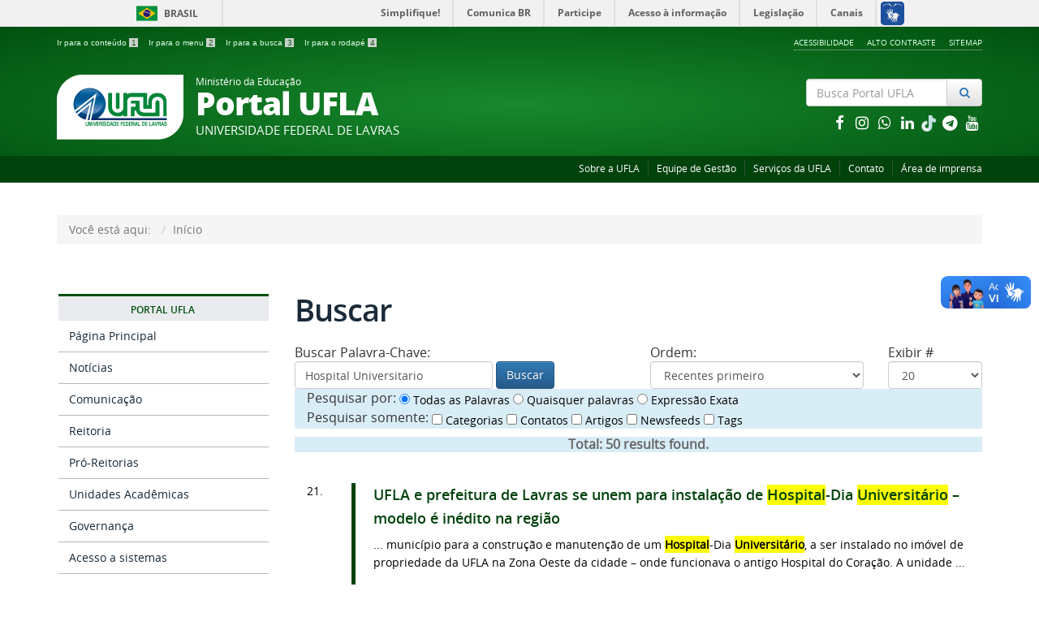

--- FILE ---
content_type: text/html; charset=utf-8
request_url: https://ufla.br/component/search/?searchword=Hospital%20Universitario&ordering=newest&searchphrase=all&limit=20Hospital%20Universitario&start=20
body_size: 13445
content:

<!doctype html>

<html lang="pt-br">

<head>
  <meta name="theme-color" content="#00420c">
  <base href="https://ufla.br/component/search/" />
	<meta http-equiv="content-type" content="text/html; charset=utf-8" />
	<meta name="keywords" content="Universidade, Federal, Lavras, Faculdade, Cursos, Graduação, Pós-Graduação, Ensino, Pesquisa, Extensão, Inovação" />
	<meta name="description" content="Universidade Federal Lavras localizada entre as principais capitais da região Sudeste do Brasil. São Paulo, Rio de Janeiro, Vitória e Belo Horizonte. Excelente opção para seu futuro. Venha nos conhecer. " />
	<title>Buscar - UFLA - Universidade Federal de Lavras</title>
	<link href="/templates/portalufla/favicon.ico" rel="shortcut icon" type="image/vnd.microsoft.icon" />
	<link href="/plugins/system/jcemediabox/css/jcemediabox.min.css?0072da39200af2a5f0dbaf1a155242cd" rel="stylesheet" type="text/css" />
	<link href="/templates/portalufla/css/template.css.php" rel="stylesheet" type="text/css" />
	<link href="/templates/portalufla/css/fontes.css" rel="stylesheet" type="text/css" />
	<link href="https://cdnjs.cloudflare.com/ajax/libs/font-awesome/4.7.0/css/font-awesome.min.css" rel="stylesheet" type="text/css" />
	<link href="/media/jui/css/icomoon.css" rel="stylesheet" type="text/css" />
	<script src="/media/jui/js/jquery.min.js?74508be6a4e9e5c278c8334497515e0e" type="text/javascript"></script>
	<script src="/media/jui/js/jquery-migrate.min.js?74508be6a4e9e5c278c8334497515e0e" type="text/javascript"></script>
	<script src="/plugins/system/jcemediabox/js/jcemediabox.min.js?d67233ea942db0e502a9d3ca48545fb9" type="text/javascript"></script>
	<script src="/templates/portalufla/js/jquery.min.js" type="text/javascript"></script>
	<script src="/templates/portalufla/js/jquery.cookie.js" type="text/javascript"></script>
	<script src="/templates/portalufla/js/logic.js" type="text/javascript"></script>
	<script src="/templates/portalufla/js/bootstrap.js" type="text/javascript"></script>
	<script src="/templates/portalufla/js/npm.js" type="text/javascript"></script>
	<script src="https://code.jquery.com/jquery-latest.js" type="text/javascript"></script>
	<script src="https://code.jquery.com/ui/1.12.1/jquery-ui.js" type="text/javascript"></script>
	<script src="/media/jui/js/jquery-noconflict.js" type="text/javascript"></script>
	<script src="/media/jui/js/bootstrap.min.js?74508be6a4e9e5c278c8334497515e0e" type="text/javascript"></script>
	<script src="/media/system/js/html5fallback.js" type="text/javascript"></script>
	<script type="text/javascript">
jQuery(document).ready(function(){WfMediabox.init({"base":"\/","theme":"standard","width":"","height":"","lightbox":0,"shadowbox":0,"icons":1,"overlay":1,"overlay_opacity":0.8,"overlay_color":"#000000","transition_speed":500,"close":2,"scrolling":"fixed","labels":{"close":"Close","next":"Next","previous":"Previous","cancel":"Cancel","numbers":"{{numbers}}","numbers_count":"{{current}} of {{total}}","download":"Download"}});});jQuery(function($){ initTooltips(); $("body").on("subform-row-add", initTooltips); function initTooltips (event, container) { container = container || document;$(container).find(".hasTooltip").tooltip({"html": true,"container": "body"});} });
	</script>

  <meta name="viewport" content="width=device-width, initial-scale=1.0, maximum-scale=1.0, user-scalable=0" />
  <link rel="apple-touch-icon-precomposed" href="/templates/portalufla/images/apple-touch-icon-57x57-precomposed.png">
  <link rel="apple-touch-icon-precomposed" sizes="72x72" href="/templates/portalufla/images/apple-touch-icon-72x72-precomposed.png">
  <link rel="apple-touch-icon-precomposed" sizes="114x114" href="/templates/portalufla/images/apple-touch-icon-114x114-precomposed.png">
  <link rel="apple-touch-icon-precomposed" sizes="144x144" href="/templates/portalufla/images/apple-touch-icon-144x144-precomposed.png"> 
  <link rel="stylesheet" href="/templates/portalufla/css/portal/template-verde.css" type='text/css'/>
    <!-- Global Site Tag (gtag.js) - Google Analytics -->
  <script async src="https://www.googletagmanager.com/gtag/js?id=UA-4813825-1"></script>
  <script>
    window.dataLayer = window.dataLayer || [];
    function gtag(){dataLayer.push(arguments);}
    gtag('js', new Date());

    gtag('config', 'UA-4813825-1');
  </script>
  											   
</head>

<body class="layout site  ">
<a accesskey="1" tabindex="1" href="#conteudo-principal" class="slubr">Saltar para o conteúdo principal</a>
<div id="fb-root"></div>
<script>
(function(d, s, id) {
  var js, fjs = d.getElementsByTagName(s)[0];
  if (d.getElementById(id)) return;
  js = d.createElement(s); js.id = id;
  js.src = 'https://connect.facebook.net/pt_BR/sdk.js#xfbml=1&version=v3.1';
  fjs.parentNode.insertBefore(js, fjs);
}(document, 'script', 'facebook-jssdk'));
</script>
<script>
twttr.widgets.createHashtagButton("TwitterStories",  document.getElementById("container"),  {    size:"large"  });
</script> 
<!--barra-->
<div id="barra-brasil" style="background:#7F7F7F; height: 20px; padding:0 0 0 10px;display:block;">
  <ul id="menu-barra-temp" style="list-style:none;">
    <li style="display:inline; float:left;padding-right:10px; margin-right:10px; border-right:1px solid #EDEDED">
        <a href="http://brasil.gov.br" style="font-family:sans,sans-serif; text-decoration:none; color:white;">Portal do Governo Brasileiro</a>
    </li>
    <li>
       <a style="font-family:sans,sans-serif; text-decoration:none; color:white;" href="http://epwg.governoeletronico.gov.br/barra/atualize.html">Atualize sua Barra de Governo</a>
    </li>
  </ul>
</div>
<!--f barra-->


  <!-- YOUR CODE HERE -->
<a class="hide" id="topo" href="#accessibility">Ir direto para menu de acessibilidade.</a>
<noscript>
  <div class="error minor-font">
    Ative seu JavaScript, sem isso, algumas funcionalidades do portal podem não estar acessíveis.
  </div>
</noscript>
<!--[if lt IE 7]><center><strong>Atenção, a versão de seu navegador não é compatível com este portal. Recomendamos Firefox.</strong></center><![endif]-->

<div class="layout">
	<header>
		<div class="container">
			<div class="row accessibility-language-actions-container">
				<div class="col-sm-7 accessibility-container">
					<ul id="accessibility">
						<li>
							<a accesskey="2" tabindex="2" href="#content" id="link-conteudo" alt="Ir direto para o conte&uacute;do">
							Ir para o conte&uacute;do
							<mark>1</mark>
							</a>
						</li>
						<li>
							<a accesskey="3" href="#navigation" id="link-navegacao">
							Ir para o menu
							<mark>2</mark>
							</a>
						</li>
						<li>
							<a accesskey="4" href="#searchForm" id="link-buscar">
							Ir para a busca
							<mark>3</mark>
							</a>
						</li>
						<li>
							<a accesskey="5" href="#footer" id="link-rodape">
							Ir para o rodap&eacute;
							<mark>4</mark>
							</a>
						</li>
					</ul>
				</div>
				<div class="col-sm-5 language-and-actions-container">
							<div class="moduletable">

		
					<h2 class="hide">ModMenuAcess</h2>
		<nav>
<ul class="pull-right "  id="portal-siteactions">
<li class="item-170"><a href="/acessibilidade" >Acessibilidade</a></li><li class="item-156"><a href="#" class="toggle-uflacontraste">Alto Contraste</a></li><li class="item-158"><a href="/sitemap" >Sitemap</a></li></ul></nav>
	
		</div>

	
				</div>
			</div>
			<div class="row">
			  <div id="logo" class="col-md-9 col-sm-8 ">
				<a href="https://ufla.br/" title="Portal UFLA">
					<img src="/templates/portalufla/images/ufla-logo.png" alt="Logomarca da Ufla, circulo azul com duas linhas paralelas at� o centro e do centro para baixo">
					<div style="display: inline-block"> 
												<span class="portal-title-1">Ministério da Educação</span>
						<h1 class="portal-title corto">Portal UFLA</h1>
						<span class="portal-description">Universidade Federal de Lavras</span>
											</div>
				</a>
			  </div>
			  <div id="searchForm" class="col-md-3 col-sm-4 text-right"> 
						<div class="moduletable">

		
			<div class="portal-searchbox search text-right">
	<form action="/component/search/" method="post" class="form-inline">
		<label for="mod-search-searchword" class="element-invisible"></label> <div id="portal-searchbox" class="input-group"><input name="searchword" type="search" class="form-control" maxlength="200" placeholder="Busca Portal UFLA" /> <span class="input-group-btn"><button type="submit" class="btn btn-default" onclick="this.form.searchword.focus();"><i class="fa fa-fw fa-search text-primary"><span class="hidden">Pesquisar</span></i></button></span></div>		<input type="hidden" name="task" value="search" />
		<input type="hidden" name="option" value="com_search" />
		<input type="hidden" name="Itemid" value="156" />
	</form>
	
</div>

		</div>

	
						<div class="moduletable">

		
			
<div class="col-sm-12">
	<div class="row">
		<div class="row">
			<div class="col-sm-2">
				<p><!--espaco proposital--></p>
			</div>
			<div class="col-sm-10">
			  <div class="col-md-12 hidden-lg hidden-md hidden-sm text-right">
			  <a class="branco" href="http://pt-br.facebook.com/uflabr/" title = "facebook">
							<i class="fa fa-lg fa-fw fa-facebook -square hub text-inverse"></i>
						  </a><a class="branco" href="https://www.instagram.com/uflabr/" title = "instagram">
							<i class="fa fa-lg fa-fw fa-instagram -square hub text-inverse"></i>
						  </a><a class="branco" href="https://api.whatsapp.com/send?phone=5535992720134&text=Ol%C3%A1,%20quero%20me%20inscrever%20para%20receber%20mensagens%20da%20UFLA" title = "whatsapp">
							<i class="fa fa-lg fa-fw fa-whatsapp -square hub text-inverse"></i>
						  </a><a class="branco" href="https://www.linkedin.com/school/uflabr/" title = "linkedin">
							<i class="fa fa-lg fa-fw fa-linkedin -square hub text-inverse"></i>
						  </a><a class="branco" href="https://www.tiktok.com/@uflabr" title = "TikTok">
							<img src="https://dgti.ufla.br/images/icons/tik-tok_1.png" alt="tiktok uflabr" width="20px;">
						  </a><a class="branco" href="https://ufla.br/noticias/institucional/13560-lancado-canal-informativo-pelo-telegram-confira-como-aderir" title = "telegram">
							<i class="fa fa-lg fa-fw fa-telegram -square hub text-inverse"></i>
						  </a><a class="branco" href="https://www.youtube.com/user/uflabr" title = "youtube">
							<i class="fa fa-lg fa-fw fa-youtube -square hub text-inverse"></i>
						  </a>			  </div>
			</div>
		</div>
		<div class="row">
		  <div class="col-md-12 hidden-xs text-right">
		  <a class="branco" href="http://pt-br.facebook.com/uflabr/" title = "facebook">
						<i class="fa fa-lg fa-fw fa-facebook -square hub text-inverse"></i>
					  </a><a class="branco" href="https://www.instagram.com/uflabr/" title = "instagram">
						<i class="fa fa-lg fa-fw fa-instagram -square hub text-inverse"></i>
					  </a><a class="branco" href="https://api.whatsapp.com/send?phone=5535992720134&text=Ol%C3%A1,%20quero%20me%20inscrever%20para%20receber%20mensagens%20da%20UFLA" title = "whatsapp">
						<i class="fa fa-lg fa-fw fa-whatsapp -square hub text-inverse"></i>
					  </a><a class="branco" href="https://www.linkedin.com/school/uflabr/" title = "linkedin">
						<i class="fa fa-lg fa-fw fa-linkedin -square hub text-inverse"></i>
					  </a><a class="branco" href="https://www.tiktok.com/@uflabr" title = "TikTok">
							<img src="https://dgti.ufla.br/images/icons/tik-tok_1.png" alt="tiktok uflabr"  width="20px;">
						  </a><a class="branco" href="https://ufla.br/noticias/institucional/13560-lancado-canal-informativo-pelo-telegram-confira-como-aderir" title = "telegram">
						<i class="fa fa-lg fa-fw fa-telegram -square hub text-inverse"></i>
					  </a><a class="branco" href="https://www.youtube.com/user/uflabr" title = "youtube">
						<i class="fa fa-lg fa-fw fa-youtube -square hub text-inverse"></i>
					  </a>		  </div>
		</div>
	</div>
</div><!-- fechamento da div do modulo da busca -->
		</div>

	
			  </div>
			</div>		
		</div>
		<div class="sobre">
		  <div class="container">
			  		<div class="moduletable">

		
			<nav>
<ul class="pull-right " >
<li class="item-227 parent"><a href="/sobre" >Sobre a UFLA</a></li><li class="item-348"><a href="/sobre/administracao/equipe-de-gestao" >Equipe de Gestão</a></li><li class="item-225"><a href="/servicos-da-ufla" >Serviços da UFLA</a></li><li class="item-152"><a href="/contato" >Contato</a></li><li class="item-226"><a href="/comunicacao/catalogo-de-servicos/atendimento-a-imprensa" >Área de imprensa</a></li></ul></nav>

		</div>

	
		  </div>
		</div>
	</header>
	
	<main id="conteudo-principal">
						<div id="system-message-container">
	</div>

						<div class="section">
		  <div class="container">
			<div class="row">
			  <div class="col-md-12">		<div class="moduletable">

		
			
<ul class="breadcrumb">
	<li class="active">Você está aqui: &#160;</li><li class="active"><span>Início</span></li></ul>

		</div>

	</div>
			</div>
		  </div>
		</div>
				      
		<div class="section">
			<div class="container">
				<div class="row">
									<div id="navigation" class="col-md-3">
						<span class="hide">Início do menu principal</span>
						<nav>
							<div class=""><!-- INICIO MENU -->
								               
								<!-- LEFT1 Aparece normal em celular -->
								<div class="sidebar-nav">
									<div class="navbar navbar-default" role="navigation">
										<div class="navbar-header">
											<button type="button" class="navbar-toggle" data-toggle="collapse" data-target=".sidebar-left">
												<span class="sr-only">Toggle navigation</span>
												<span class="icon-bar"></span>
												<span class="icon-bar"></span>
												<span class="icon-bar"></span>
											</button>
											<span class="visible-xs visible-sm navbar-brand">Menu</span>
										</div>
										<div class=" collapse navbar-collapse sidebar-left">
													<div class="moduletable ufla-menu">

		
			
<button class="btn-block" data-toggle="collapse" data-target="#ufla-125">
  <h2>
    Portal UFLA  </h2>
</button>     
  

<div id="ufla-125">
<ul>
<li class="item-101 current active"><a href="/" >Página Principal</a></li><li class="item-323 parent"><a href="/noticias" >Notícias</a></li><li class="item-228 parent"><a href="/comunicacao" >Comunicação</a></li><li class="item-662"><a href="/sobre/administracao/reitoria" >Reitoria</a></li><li class="item-326"><a href="/sobre/administracao/pro-reitorias" >Pró-Reitorias</a></li><li class="item-661"><a href="/sobre/administracao/unidades-academicas" >Unidades Acadêmicas</a></li><li class="item-487"><a href="http://cigov.ufla.br/" target="_blank" >Governança</a></li><li class="item-347"><a href="/acesso-a-sistemas" >Acesso a sistemas</a></li></ul>
</div>
<p></p>




		</div>

			<div class="moduletable ufla-menu">

		
			
<button class="btn-block" data-toggle="collapse" data-target="#ufla-87">
  <h2>
    Acesso à Informação  </h2>
</button>     
  

<div id="ufla-87">
<ul>
<li class="item-324"><a href="http://ufla.br/acessoainformacao/institucional" >Institucional</a></li><li class="item-159"><a href="http://ufla.br/acessoainformacao/acoes-e-programas" >Ações e Programas</a></li><li class="item-160"><a href="http://ufla.br/acessoainformacao/participacao-social" >Participação Social</a></li><li class="item-161"><a href="http://ufla.br/acessoainformacao/auditorias" >Auditorias</a></li><li class="item-162"><a href="http://ufla.br/acessoainformacao/convenios-e-transferencias" >Convênios e Transferências</a></li><li class="item-163"><a href="http://ufla.br/acessoainformacao/receitas-e-despesas" >Receitas e Despesas</a></li><li class="item-164"><a href="http://ufla.br/acessoainformacao/licitacoes-e-contratos" >Licitações e Contratos</a></li><li class="item-165"><a href="http://ufla.br/acessoainformacao/servidores" >Servidores</a></li><li class="item-166"><a href="http://ufla.br/acessoainformacao/informacoes-classificadas" >Informações Classificadas</a></li><li class="item-167"><a href="http://ufla.br/acessoainformacao/servico-de-informacao-ao-cidadao-sic" >Serviço de Informação ao Cidadão - SIC</a></li><li class="item-169"><a href="http://ufla.br/acessoainformacao/perguntas-frequentes" >Perguntas Frequentes</a></li><li class="item-522"><a href="http://ufla.br/acessoainformacao/dados-abertos" >Dados Abertos</a></li><li class="item-656"><a href="https://ufla.br/acessoainformacao/sancoes-administrativas" >Sanções Administrativas</a></li><li class="item-520 parent"><a href="/transparencia" >Transparência e Prestação de Contas</a></li><li class="item-547"><a href="https://ufla.br/acessoainformacao/lgpd" >Lei Geral de Proteção de Dados Pessoais - LGPD</a></li><li class="item-398"><a href="https://ufla.br/acessoainformacao/relacao-com-as-fundacoes-de-apoio" target="_blank" >Relação com as Fundações de Apoio</a></li><li class="item-519"><a href="http://ufla.br/acessoainformacao/revisao-e-consolidacao-de-atos-normativos#content" >Revisão e Consolidação de Atos Normativos</a></li><li class="item-168"><a href="http://ufla.br/acessoainformacao/boletim-interno" >Boletim Interno (Atos e Portarias)</a></li><li class="item-546"><a href="https://ufla.br/acessoainformacao/bolsas" >Bolsas</a></li><li class="item-325"><a href="/pdi" >Indicadores</a></li><li class="item-652"><a href="https://lookerstudio.google.com/reporting/0d018dde-9fca-4815-8ecf-7c9fe84dc360/page/WH36C" >Relatório de Cargos e Funções</a></li><li class="item-668"><a href="https://paineis.ufla.br/" >Painéis</a></li></ul>
</div>
<p></p>




		</div>

	
											
										</div>
									</div>
								</div>
							</div>
						</nav>
						<span class="hide">Fim do menu principal</span>
					</div>
					<div id="content" class="col-md-9 internas"><!--apenas um div para finalizar o 9 e o 12 abaixo --> 
																													            
						<div class="row">
						  <div class="col-md-12">
							
<div class="search"><!-- # -->
<h2 class="documentFirstHeading">
			Buscar	</h2>


<form id="searchForm" class="form-inline" action="/component/search/" method="post">

	<div class="row">
		<div class="col-sm-6">

				<fieldset class="word">
					<legend>
						Buscar Palavra-Chave:					</legend>

					<label for="search-searchword" class="hide">
						Buscar Palavra-Chave:					</label>
					
					<div class="form-group">
		              <input  class="form-control" type="text" name="searchword" id="search-searchword" maxlength="200" value="Hospital Universitario" size="30%">
		              <button type="button" onclick="this.form.submit()" class="btn btn-primary">Buscar</button>
		            </div>
				
					<input type="hidden" name="task" value="search" />
				</fieldset>
		</div>	
		<div class="col-sm-4">
			
			<fieldset class="fieldset-ordering">
				<legend>Ordem:</legend>
				<label for="ordering" class="ordering hide">
					Ordem:				</label>
				<select id="ordering" name="ordering" class="inputbox">
	<option value="newest" selected="selected">Recentes primeiro</option>
	<option value="oldest">Antigos Primeiro</option>
	<option value="popular">Mais popular</option>
	<option value="alpha">Alfab&eacute;tica</option>
	<option value="category">Categoria</option>
</select>
			</fieldset>
			
		</div>
		<div class="col-sm-2">
			<!--p class="pull-right">
				<button name="Search" onclick="this.form.submit()" class="btn btn-default">Buscar</button>			
			</p-->
			
						<fieldset class="fieldset-limitbox">
				<legend>Exibir #</legend>
				<label for="limit" class="hide">
					Exibir #				</label>
				<select id="limit" name="limit" class="inputbox input-mini" size="1" onchange="this.form.submit()">
	<option value="5">5</option>
	<option value="10">10</option>
	<option value="15">15</option>
	<option value="20" selected="selected">20</option>
	<option value="25">25</option>
	<option value="30">30</option>
	<option value="50">50</option>
	<option value="100">100</option>
	<option value="0">Tudo</option>
</select>
			
			</fieldset>
			
		</div>
	</div>
	
	<div class="col-sm-12 bg-info">
		<fieldset class="phrases">
			<legend>Pesquisar por:</legend>
			<div class="phrases-box radio">
						<label>
				<input type="radio" name="searchphrase" id="searchphrase-id0" value="all" checked="checked">
				Todas as Palavras			</label>
						<label>
				<input type="radio" name="searchphrase" id="searchphrase-id1" value="any" >
				Quaisquer palavras			</label>
						<label>
				<input type="radio" name="searchphrase" id="searchphrase-id2" value="exact" >
				Expressão Exata			</label>
						</div>
		</fieldset>	
					<fieldset class="only checkbox">
			<legend>Pesquisar somente:</legend>
						<label for="area-categories" class="checkbox">
				<input type="checkbox" name="areas[]" value="categories" id="area-categories"  />
				Categorias			</label>
					<label for="area-contacts" class="checkbox">
				<input type="checkbox" name="areas[]" value="contacts" id="area-contacts"  />
				Contatos			</label>
					<label for="area-content" class="checkbox">
				<input type="checkbox" name="areas[]" value="content" id="area-content"  />
				Artigos			</label>
					<label for="area-newsfeeds" class="checkbox">
				<input type="checkbox" name="areas[]" value="newsfeeds" id="area-newsfeeds"  />
				Newsfeeds			</label>
					<label for="area-tags" class="checkbox">
				<input type="checkbox" name="areas[]" value="tags" id="area-tags"  />
				Tags			</label>
						
			</fieldset>
			
	</div>	
	<div class="row">
		<div class="col-sm-12">
		<div class="pull-none searchintro">
						<p class="description bg-info"><strong>Total: <span class="success">50</span> results found.</strong></p>
					</div>

		<div class="tile-list-1">
	<div class="search-results search-results ">
			<div class="tileItem">
			<div class="col-sm-11 tileContent">
				<h2 class="tileHeadline result-title">
					<span class="hide">21. </span>
											<a alt="Resulta da busca 21. " title="Busca 21. " href="/arquivo-de-noticias/10681-ufla-e-prefeitura-de-lavras-se-unem-para-instalacao-de-hospital-dia-universitario-modelo-e-inedito-na-regiao">
							UFLA e prefeitura de Lavras se unem para instalação de <span class="highlight">Hospital</span>-Dia <span class="highlight">Universitário</span> – modelo é inédito na região						</a>
							  		</h2>
		  		<div class="description result-text">
					...&#160;município para a construção e manutenção de um <span class="highlight">Hospital</span>-Dia <span class="highlight">Universitário</span>, a ser instalado no imóvel de propriedade da UFLA na Zona Oeste da cidade – onde funcionava o antigo Hospital do Coração. A unidade&#160;...		  		</div>
		  		<div class="keywords">
		  					  			<p class="result-category">Registrado em: ascom</p>
		  					  													<p class="result-created">Criado em 01 Junho 2017</p>
		  					  		</div>
			</div>
			<div class="col-sm-1 tileInfo">
				21. 	
			</div>
		</div>	
			<div class="tileItem">
			<div class="col-sm-11 tileContent">
				<h2 class="tileHeadline result-title">
					<span class="hide">22. </span>
											<a alt="Resulta da busca 22. " title="Busca 22. " href="/arquivo-de-noticias/8670-reitor-da-ufla-participa-de-reunioes-em-brasilia-para-captacao-de-recursos-e-diretrizes-do-hospital-universitario">
							Reitor da UFLA participa de reuniões em Brasília para captação de recursos e diretrizes do <span class="highlight">Hospital</span> <span class="highlight">Universitário</span>						</a>
							  		</h2>
		  		<div class="description result-text">
					[caption id="attachment_101507" align="alignright" width="249"] O presidente da Ebserh, Newton Lima; o reitor da UFLA, professor Scolforo e o deputado federal Reginaldo Lopes: para que o <span class="highlight">Hospital</span> Universitário&#160;...		  		</div>
		  		<div class="keywords">
		  					  			<p class="result-category">Registrado em: ascom</p>
		  					  													<p class="result-created">Criado em 09 Setembro 2015</p>
		  					  		</div>
			</div>
			<div class="col-sm-1 tileInfo">
				22. 	
			</div>
		</div>	
			<div class="tileItem">
			<div class="col-sm-11 tileContent">
				<h2 class="tileHeadline result-title">
					<span class="hide">23. </span>
											<a alt="Resulta da busca 23. " title="Busca 23. " href="/arquivo-de-noticias/8575-profissionais-da-ufla-darao-suporte-ao-projeto-do-hospital-universitario-por-meio-de-comissoes">
							Profissionais da UFLA darão suporte ao projeto do <span class="highlight">hospital</span> <span class="highlight">universitário</span> por meio de comissões						</a>
							  		</h2>
		  		<div class="description result-text">
					[caption id="attachment_93209" align="alignleft" width="249"] Empresa responsável por desenvolver projeto arquitetônico básico e arquitetônico executivo do <span class="highlight">hospital</span> universitário apresentou à reitoria e&#160;...		  		</div>
		  		<div class="keywords">
		  					  			<p class="result-category">Registrado em: ascom</p>
		  					  													<p class="result-created">Criado em 18 Agosto 2015</p>
		  					  		</div>
			</div>
			<div class="col-sm-1 tileInfo">
				23. 	
			</div>
		</div>	
			<div class="tileItem">
			<div class="col-sm-11 tileContent">
				<h2 class="tileHeadline result-title">
					<span class="hide">24. </span>
											<a alt="Resulta da busca 24. " title="Busca 24. " href="/arquivo-de-noticias/8108-hospital-universitario-sera-construido-na-zona-norte-em-propriedade-da-ufla-anuncio-foi-feito-em-coletiva-nesta-quinta-feira-234">
							<span class="highlight">Hospital</span> <span class="highlight">Universitário</span> será construído na Zona Norte, em propriedade da UFLA						</a>
							  		</h2>
		  		<div class="description result-text">
					[caption id="attachment_83752" align="alignright" width="249"] Projeto grandioso para a construção de um <span class="highlight">hospital</span> de referência[/caption]

O projeto de um hospita<span class="highlight">l universitár</span>io é cercado de extrema complexidade.&#160;...		  		</div>
		  		<div class="keywords">
		  					  			<p class="result-category">Registrado em: ascom</p>
		  					  													<p class="result-created">Criado em 24 Abril 2015</p>
		  					  		</div>
			</div>
			<div class="col-sm-1 tileInfo">
				24. 	
			</div>
		</div>	
			<div class="tileItem">
			<div class="col-sm-11 tileContent">
				<h2 class="tileHeadline result-title">
					<span class="hide">25. </span>
											<a alt="Resulta da busca 25. " title="Busca 25. " href="/arquivo-de-noticias/6346-ufla-recebe-recursos-em-emenda-de-bancada-no-orcamento-da-uniao-dinheiro-sera-usado-nas-obras-do-hospital-universitario">
							UFLA recebe recursos em emenda de bancada no Orçamento da União – dinheiro será utilizado nas obras do <span class="highlight">Hospital</span> <span class="highlight">Universitário</span>						</a>
							  		</h2>
		  		<div class="description result-text">
					...&#160;a UFLA, que descentralizará o recurso para as outras duas. A parcela restante, de R$ 20 milhões, será integralmente aplicada na UFLA, no projeto de reforma e ampliação do antigo <span class="highlight">Hospital</span> do Coração, adquirido&#160;...		  		</div>
		  		<div class="keywords">
		  					  			<p class="result-category">Registrado em: ascom</p>
		  					  													<p class="result-created">Criado em 10 Fevereiro 2014</p>
		  					  		</div>
			</div>
			<div class="col-sm-1 tileInfo">
				25. 	
			</div>
		</div>	
			<div class="tileItem">
			<div class="col-sm-11 tileContent">
				<h2 class="tileHeadline result-title">
					<span class="hide">26. </span>
											<a alt="Resulta da busca 26. " title="Busca 26. " href="/noticias/institucional/17644-hospital-veterinario-da-ufla-tem-4-melhor-avaliacao-do-pais-em-auditoria-externa">
							<span class="highlight">Hospital</span> Veterinário da UFLA tem 4ª melhor avaliação do País em auditoria externa						</a>
							  		</h2>
		  		<div class="description result-text">
					O <span class="highlight">Hospital</span> Veterinário da Universidade Federal de Lavras (UFLA) conquistou uma ampliação de 40% em recursos para seu orçamento de 2026. O aumento é fruto de uma auditoria realizada pelo Fórum dos Dirigentes&#160;...		  		</div>
		  		<div class="keywords">
		  					  			<p class="result-category">Registrado em: Notícias Institucionais</p>
		  					  													<p class="result-created">Criado em 21 Mai 2025</p>
		  					  		</div>
			</div>
			<div class="col-sm-1 tileInfo">
				26. 	
			</div>
		</div>	
			<div class="tileItem">
			<div class="col-sm-11 tileContent">
				<h2 class="tileHeadline result-title">
					<span class="hide">27. </span>
											<a alt="Resulta da busca 27. " title="Busca 27. " href="/noticias/institucional/16354-hospital-da-ufla-campus-historico-campus-paraiso-e-outras-necessidades-de-investimento-marcaram-as-negociacoes-em-brasilia-nesta-semana">
							<span class="highlight">Hospital</span> da UFLA, Câmpus Histórico, Câmpus Paraíso e outras necessidades de investimento marcaram negociações em Brasília						</a>
							  		</h2>
		  		<div class="description result-text">
					...&#160;Ministério da Educação (MEC), Empresa Brasileira de Serviços <span class="highlight">Hospital</span>ares (Ebserh), Associação Nacional dos Dirigentes das Instituições Federais de Ensino Superior (Andifes), além de participarem de evento&#160;...		  		</div>
		  		<div class="keywords">
		  					  			<p class="result-category">Registrado em: Notícias Institucionais</p>
		  					  													<p class="result-created">Criado em 19 Outubro 2023</p>
		  					  		</div>
			</div>
			<div class="col-sm-1 tileInfo">
				27. 	
			</div>
		</div>	
			<div class="tileItem">
			<div class="col-sm-11 tileContent">
				<h2 class="tileHeadline result-title">
					<span class="hide">28. </span>
											<a alt="Resulta da busca 28. " title="Busca 28. " href="/noticias/institucional/16204-hospital-campus-paraiso-e-novos-recursos-negociacoes-em-brasilia-nesta-semana-trazem-resultados-positivos-para-a-ufla">
							<span class="highlight">Hospital</span>, câmpus Paraíso e novos recursos: negociações em Brasília nesta semana trazem resultados positivos para a UFLA						</a>
							  		</h2>
		  		<div class="description result-text">
					A pauta da Universidade Federal de Lavras (UFLA) em Brasília nesta semana garantiu resultados produtivos relacionados ao <span class="highlight">Hospital</span> <span class="highlight">Universitário</span>, ao câmpus Paraíso e à situação orçamentária para custeio&#160;...		  		</div>
		  		<div class="keywords">
		  					  			<p class="result-category">Registrado em: Notícias Institucionais</p>
		  					  													<p class="result-created">Criado em 25 Agosto 2023</p>
		  					  		</div>
			</div>
			<div class="col-sm-1 tileInfo">
				28. 	
			</div>
		</div>	
			<div class="tileItem">
			<div class="col-sm-11 tileContent">
				<h2 class="tileHeadline result-title">
					<span class="hide">29. </span>
											<a alt="Resulta da busca 29. " title="Busca 29. " href="/noticias/institucional/16166-hospital-universitario-da-ufla-recebera-recursos-no-novo-pac-do-governo-federal">
							Novo PAC do governo federal libera recursos para finalização do <span class="highlight">Hospital</span> da UFLA 						</a>
							  		</h2>
		  		<div class="description result-text">
					A Universidade Federal de Lavras (UFLA) será contemplada com recursos do Programa de Aceleração do Crescimento (PAC) para obras do <span class="highlight">Hospital</span> <span class="highlight">Universitário</span>. O anúncio foi feito na manhã desta sexta-feira&#160;...		  		</div>
		  		<div class="keywords">
		  					  			<p class="result-category">Registrado em: Notícias Institucionais</p>
		  					  													<p class="result-created">Criado em 11 Agosto 2023</p>
		  					  		</div>
			</div>
			<div class="col-sm-1 tileInfo">
				29. 	
			</div>
		</div>	
			<div class="tileItem">
			<div class="col-sm-11 tileContent">
				<h2 class="tileHeadline result-title">
					<span class="hide">30. </span>
											<a alt="Resulta da busca 30. " title="Busca 30. " href="/noticias/institucional/14336-ufla-esclarece-sobre-participacao-da-instituicao-no-hospital-de-campanha-de-lavras">
							UFLA esclarece sobre participação da Instituição no <span class="highlight">Hospital</span> de Campanha de Lavras						</a>
							  		</h2>
		  		<div class="description result-text">
					Diante de informações parciais e equivocadas que estão em circulação a respeito da parceria entre a Universidade Federal de Lavras (UFLA) e a prefeitura do município para funcionamento de <span class="highlight">Hospital</span> de Campanha,&#160;...		  		</div>
		  		<div class="keywords">
		  					  			<p class="result-category">Registrado em: Notícias Institucionais</p>
		  					  													<p class="result-created">Criado em 25 Março 2021</p>
		  					  		</div>
			</div>
			<div class="col-sm-1 tileInfo">
				30. 	
			</div>
		</div>	
			<div class="tileItem">
			<div class="col-sm-11 tileContent">
				<h2 class="tileHeadline result-title">
					<span class="hide">31. </span>
											<a alt="Resulta da busca 31. " title="Busca 31. " href="/noticias/institucional/12310-cerimonia-de-inicio-da-construcao-do-hospital-escola-da-ufla-foi-destaque-no-g1-sul-de-minas-e-no-jornal-da-eptv-2-edicao">
							Cerimônia de início da construção do <span class="highlight">Hospital</span> Escola da UFLA foi destaque na mídia						</a>
							  		</h2>
		  		<div class="description result-text">
					A cerimônia que marcou o início da construção do <span class="highlight">Hospital</span> Escola da UFLA, na sexta (28/9), com o lançamento da pedra fundamental, foi matéria do G1 Sul de Minas e no Jornal da EPTV 2ª edição. O hospital&#160;...		  		</div>
		  		<div class="keywords">
		  					  			<p class="result-category">Registrado em: Notícias Institucionais</p>
		  					  					  			<p class="result-tags">Assuntos (Tags): 			<span>
				<a href="/component/search/?searchword=hospital+universit%C3%A1rio&ordering=newest&searchphrase=all&limit=20hospital+universit%C3%A1rio" class="link-categoria">
															hospital universitário									</a>
				<span class="separator">,</span>			</span>
						<span>
				<a href="/component/search/?searchword=medicina&ordering=newest&searchphrase=all&limit=20medicina" class="link-categoria">
															medicina									</a>
							</span>
			 </p>
		  													<p class="result-created">Criado em 01 Outubro 2018</p>
		  					  		</div>
			</div>
			<div class="col-sm-1 tileInfo">
				31. 	
			</div>
		</div>	
			<div class="tileItem">
			<div class="col-sm-11 tileContent">
				<h2 class="tileHeadline result-title">
					<span class="hide">32. </span>
											<a alt="Resulta da busca 32. " title="Busca 32. " href="/arquivo-de-noticias/6200-ufla-adquiriu-o-hospital-do-coracao-que-apoiara-medicina-e-comunidade-veja-fotos">
							UFLA adquiriu o “antigo” <span class="highlight">Hospital</span> do Coração, que apoiará Medicina e comunidade - veja fotos						</a>
							  		</h2>
		  		<div class="description result-text">
					

O curso de Medicina da Universidade Federal de Lavras (UFLA) terá início com uma ótima perspectiva: a UFLA adquiriu o <span class="highlight">Hospital</span> do Coração de Lavras, que estava há 5 anos desativado. O Auto de Imissão&#160;...		  		</div>
		  		<div class="keywords">
		  					  			<p class="result-category">Registrado em: ascom</p>
		  					  													<p class="result-created">Criado em 10 Dezembro 2013</p>
		  					  		</div>
			</div>
			<div class="col-sm-1 tileInfo">
				32. 	
			</div>
		</div>	
			<div class="tileItem">
			<div class="col-sm-11 tileContent">
				<h2 class="tileHeadline result-title">
					<span class="hide">33. </span>
											<a alt="Resulta da busca 33. " title="Busca 33. " href="/noticias/ensino/18224-ufla-lanca-novos-programas-de-residencia-em-medicina-veterinaria-inscricoes-ate-18-1">
							UFLA lança novos programas de residência em Medicina Veterinária - inscrições até 18/1						</a>
							  		</h2>
		  		<div class="description result-text">
					...&#160;que os residentes atuem diretamente em atendimento clínico-prático e em cenários reais de trabalho no <span class="highlight">Hospital</span> Veterinário da Instituição. A formação em residências contribui para a qualificação técnica&#160;...		  		</div>
		  		<div class="keywords">
		  					  			<p class="result-category">Registrado em: Ensino</p>
		  					  													<p class="result-created">Criado em 08 Janeiro 2026</p>
		  					  		</div>
			</div>
			<div class="col-sm-1 tileInfo">
				33. 	
			</div>
		</div>	
			<div class="tileItem">
			<div class="col-sm-11 tileContent">
				<h2 class="tileHeadline result-title">
					<span class="hide">34. </span>
											<a alt="Resulta da busca 34. " title="Busca 34. " href="/noticias/institucional/18168-ufla-anuncia-expansao-com-12-novos-cursos-novas-vagas-investimentos-em-equipamentos-e-ampliacao-do-nedi-ufla">
							UFLA anuncia expansão com 12 novos cursos, mais concursos, investimentos em equipamentos e ampliação do Nedi/UFLA						</a>
							  		</h2>
		  		<div class="description result-text">
					...&#160;o reitor, professor José Roberto Scolforo, esteve em Brasília, cumprindo agenda no Ministério da Educação (MEC) e na Empresa Brasileira de Serviços <span class="highlight">Hospital</span>ares (Ebserh). As reuniões consolidaram demandas&#160;...		  		</div>
		  		<div class="keywords">
		  					  			<p class="result-category">Registrado em: Notícias Institucionais</p>
		  					  													<p class="result-created">Criado em 09 Dezembro 2025</p>
		  					  		</div>
			</div>
			<div class="col-sm-1 tileInfo">
				34. 	
			</div>
		</div>	
			<div class="tileItem">
			<div class="col-sm-11 tileContent">
				<h2 class="tileHeadline result-title">
					<span class="hide">35. </span>
											<a alt="Resulta da busca 35. " title="Busca 35. " href="/noticias/ensino/18156-ufla-celebra-10-anos-de-criacao-do-curso-de-medicina-com-foco-em-impacto-regional-e-formacao-humanizada-2">
							UFLA celebra 10 anos de criação  do curso de Medicina com foco em impacto regional e formação humanizada						</a>
							  		</h2>
		  		<div class="description result-text">
					...&#160;<span class="highlight">Hospital</span>ares (Ebserh), Daniel Gomes Monteiro Beltrammi. A programação foi concluída com o evento “Diálogos”, que reuniu professores e egressos do curso de Medicina para reflexões, trocas de experiências&#160;...		  		</div>
		  		<div class="keywords">
		  					  			<p class="result-category">Registrado em: Ensino</p>
		  					  					  			<p class="result-tags">Assuntos (Tags): 			<span>
				<a href="/component/search/?searchword=Medicina&ordering=newest&searchphrase=all&limit=20Medicina" class="link-categoria">
															Medicina									</a>
				<span class="separator">,</span>			</span>
						<span>
				<a href="/component/search/?searchword=SUS&ordering=newest&searchphrase=all&limit=20SUS" class="link-categoria">
															SUS									</a>
				<span class="separator">,</span>			</span>
						<span>
				<a href="/component/search/?searchword=Hospital+Universit%C3%A1rio&ordering=newest&searchphrase=all&limit=20Hospital+Universit%C3%A1rio" class="link-categoria">
															Hospital Universitário									</a>
							</span>
			 </p>
		  													<p class="result-created">Criado em 04 Dezembro 2025</p>
		  					  		</div>
			</div>
			<div class="col-sm-1 tileInfo">
				35. 	
			</div>
		</div>	
			<div class="tileItem">
			<div class="col-sm-11 tileContent">
				<h2 class="tileHeadline result-title">
					<span class="hide">36. </span>
											<a alt="Resulta da busca 36. " title="Busca 36. " href="/noticias/institucional/18038-ufla-recebe-o-deputado-federal-reginaldo-lopes-para-agenda-estrategica-e-visitas-ao-campus">
							UFLA recebe o deputado federal Reginaldo Lopes para agenda estratégica e visitas ao câmpus						</a>
							  		</h2>
		  		<div class="description result-text">
					...&#160;biofábricas e à valorização da agricultura familiar, além da consolidação do Parque Tecnológico e do <span class="highlight">Hospital</span> <span class="highlight">Universitário</span>, projetos considerados prioritários para a gestão
Reginaldo Lopes também destacou&#160;...		  		</div>
		  		<div class="keywords">
		  					  			<p class="result-category">Registrado em: Notícias Institucionais</p>
		  					  													<p class="result-created">Criado em 27 Outubro 2025</p>
		  					  		</div>
			</div>
			<div class="col-sm-1 tileInfo">
				36. 	
			</div>
		</div>	
			<div class="tileItem">
			<div class="col-sm-11 tileContent">
				<h2 class="tileHeadline result-title">
					<span class="hide">37. </span>
											<a alt="Resulta da busca 37. " title="Busca 37. " href="/noticias/institucional/18021-reitor-da-ufla-cumpre-nova-agenda-em-brasilia-e-reforca-pautas-por-cargos-equipamentos-e-novos-cursos">
							Reitor da UFLA cumpre agenda em Brasília e reforça pautas por cargos, equipamentos e novos cursos						</a>
							  		</h2>
		  		<div class="description result-text">
					...&#160;no Ministério da Educação (MEC), na Secretaria de Educação Superior (Sesu) e na Empresa Brasileira de Serviços <span class="highlight">Hospital</span>ares (Ebserh). A visita deu continuidade às tratativas iniciadas em 27 e 28 de agosto.&#160;...		  		</div>
		  		<div class="keywords">
		  					  			<p class="result-category">Registrado em: Notícias Institucionais</p>
		  					  													<p class="result-created">Criado em 14 Outubro 2025</p>
		  					  		</div>
			</div>
			<div class="col-sm-1 tileInfo">
				37. 	
			</div>
		</div>	
			<div class="tileItem">
			<div class="col-sm-11 tileContent">
				<h2 class="tileHeadline result-title">
					<span class="hide">38. </span>
											<a alt="Resulta da busca 38. " title="Busca 38. " href="/noticias/extensao/17751-ufla-recebe-a-visita-de-estudantes-do-ensino-fundamental-em-acao-do-projeto-amanha">
							UFLA recebe a visita de estudantes do Ensino Fundamental em ação do Projeto Amanhã						</a>
							  		</h2>
		  		<div class="description result-text">
					...&#160;na Faculdade de Zootecnia e Medicina Veterinária (FZMV/UFLA), e os estudantes conheceram diversos espaços da UA, como o Setor de Suinocultura e o <span class="highlight">Hospital</span> Veterinário. De acordo com a diretora da FZMV,&#160;...		  		</div>
		  		<div class="keywords">
		  					  			<p class="result-category">Registrado em: Extensão e Cultura</p>
		  					  													<p class="result-created">Criado em 01 Julho 2025</p>
		  					  		</div>
			</div>
			<div class="col-sm-1 tileInfo">
				38. 	
			</div>
		</div>	
			<div class="tileItem">
			<div class="col-sm-11 tileContent">
				<h2 class="tileHeadline result-title">
					<span class="hide">39. </span>
											<a alt="Resulta da busca 39. " title="Busca 39. " href="/noticias/institucional/17631-confira-as-noticias-que-foram-destaque-na-ufla-de-12-5-a-16-5-rebobina-ai">
							Confira as notícias que foram destaque na UFLA de 12/5 a 16/5. Rebobina Aí!						</a>
							  		</h2>
		  		<div class="description result-text">
					A UFLA recebeu nesta semana a visita do presidente da Ebserh, Arthur Chioro, que reforçou o compromisso com a implantação do <span class="highlight">Hospital</span> <span class="highlight">Universitário</span>. 
Quer saber mais sobre essa e outras notícias? 
Então,&#160;...		  		</div>
		  		<div class="keywords">
		  					  			<p class="result-category">Registrado em: Notícias Institucionais</p>
		  					  													<p class="result-created">Criado em 16 Mai 2025</p>
		  					  		</div>
			</div>
			<div class="col-sm-1 tileInfo">
				39. 	
			</div>
		</div>	
			<div class="tileItem">
			<div class="col-sm-11 tileContent">
				<h2 class="tileHeadline result-title">
					<span class="hide">40. </span>
											<a alt="Resulta da busca 40. " title="Busca 40. " href="/noticias/institucional/17612-reitor-da-ufla-realiza-nova-rodada-de-reunioes-em-brasilia-para-apresentacao-de-projetos-estrategicos">
							Reitor da UFLA realiza nova rodada de reuniões em Brasília para apresentação de projetos estratégicos 						</a>
							  		</h2>
		  		<div class="description result-text">
					...&#160;Federal, com o objetivo de fortalecer a infraestrutura da Universidade, ampliar a oferta de cursos e garantir melhores condições para o funcionamento do <span class="highlight">Hospital</span> <span class="highlight">Universitário</span>. As agendas envolveram encontros&#160;...		  		</div>
		  		<div class="keywords">
		  					  			<p class="result-category">Registrado em: Notícias Institucionais</p>
		  					  													<p class="result-created">Criado em 09 Mai 2025</p>
		  					  		</div>
			</div>
			<div class="col-sm-1 tileInfo">
				40. 	
			</div>
		</div>	
		</div>
</div>		</div>
	</div>
			<br />
		<div class="row">
			<div class="col-sm-9">				
				<div class="row">
					<div class="pagination text-center">
						<nav><ul class="pagination"><li><a title="Início" href="/component/search/?searchword=Hospital%20Universitario&amp;ordering=newest&amp;searchphrase=all&amp;limit=20Hospital%20Universitario" class="pagenav"><i class="fa fa-fw fa-angle-double-left text-danger"></i></a></li><li><a title="Anterior" href="/component/search/?searchword=Hospital%20Universitario&amp;ordering=newest&amp;searchphrase=all&amp;limit=20Hospital%20Universitario" class="pagenav"><i class="fa fa-fw fa-angle-left"></i></a></li><li class="hidden-phone"><a title="1" href="/component/search/?searchword=Hospital%20Universitario&amp;ordering=newest&amp;searchphrase=all&amp;limit=20Hospital%20Universitario" class="pagenav">1</a></li><li class="active hidden-phone"><a>2</a></li><li class="hidden-phone"><a title="3" href="/component/search/?searchword=Hospital%20Universitario&amp;ordering=newest&amp;searchphrase=all&amp;limit=20Hospital%20Universitario&amp;start=40" class="pagenav">3</a></li><li><a title="Próximo" href="/component/search/?searchword=Hospital%20Universitario&amp;ordering=newest&amp;searchphrase=all&amp;limit=20Hospital%20Universitario&amp;start=40" class="pagenav"><i class="fa fa-fw fa-angle-right"></i></a></li><li><a title="Fim" href="/component/search/?searchword=Hospital%20Universitario&amp;ordering=newest&amp;searchphrase=all&amp;limit=20Hospital%20Universitario&amp;start=40" class="pagenav"><i class="fa fa-fw fa-angle-double-right text-danger"></i></a></li></ul></nav>					</div>
				</div>
				<div class="row text-center">
				<p class="counter">
					Página 2 de 3				</p>
				</div>			
			</div>
		</div>					
	
</form>
</div>
						  </div>
						</div>
						 
						  
                    												  <div class="row">
							<div class="col-md-12">		<div class="moduletable">

		
			<div class="bannergroup">


</div>

		</div>

	</div>
						  </div>
						            
					</div><!-- se n�o tiver menu finaliza com col-md-12 e se tiver, finaliza a col-md-9 -->
				</div>
			</div>
		</div>
						<div class="section">
		  <div class="container">
					<div class="moduletable">

		
			<div class="bannergroup">


</div>

		</div>

			<div class="moduletable">

		
			

<div class="custom"  >
	<div class="row">
<div class="col-sm-1">&nbsp;</div>
<div class="col-sm-4"><a href="http://ciencia.ufla.br/"><img style="max-width: 100%;" src="/images/banners/anuncios/Portal-da-Ciencia-Banner-Portal-UFLA.jpg" alt="Portal da Ciência - Universidade Federal de Lavras" /></a></div>
<div class="col-sm-4"><a href="https://falabr.cgu.gov.br/" target="_blank" rel="noopener"><img style="max-width: 100%;" src="/images/banners/anuncios/FalaBR-Banner-Portal-UFLA.jpg" alt="FalaBR: Pedidos de informações públicas e manifestações de ouvidoria em um único local. Sistema Eletrônico de Informações ao Cidadão (e-SIC) e Ouvidoria." /></a></div>
<div class="col-sm-2"><a title="Participante do Programa Nacional de Prevenção à Corrupção" href="https://sites.tcu.gov.br/verifique-adesao-pnpc/busca.html?instituicao=Universidade+Federal+de+Lavras&uf=todos&tipo_busca=2" target="_blank" rel="noopener"><img src="/images/banners/2024/pnpc.jpg" alt="Participante do Programa Nacional de Prevenção à Corrupção" /></a></div>
<div class="col-sm-1">&nbsp;</div>
</div></div>

		</div>

	
		  </div>
		</div>
		    
	</main>
	<div class="footer-atalhos">
		<div class="container">
			<div class="pull-right voltar-ao-topo">
				<a href="#portal-siteactions">
					<i class="icon-chevron-up"></i>&nbsp;Voltar para o topo
				</a>
			</div>
		</div>
	</div>
	<footer id="footer" class="section">
					<div class="container">
				<div class="row">
				  <div class="col-md-3">		<div class="moduletable">

		
			<nav class="assuntos ">
<h2>Portal UFLA</h2>
<ul>
<li class="item-101 current active"><a href="/" >Página Principal</a></li><li class="item-323 parent"><a href="/noticias" >Notícias</a></li><li class="item-228 parent"><a href="/comunicacao" >Comunicação</a></li><li class="item-662"><a href="/sobre/administracao/reitoria" >Reitoria</a></li><li class="item-326"><a href="/sobre/administracao/pro-reitorias" >Pró-Reitorias</a></li><li class="item-661"><a href="/sobre/administracao/unidades-academicas" >Unidades Acadêmicas</a></li><li class="item-487"><a href="http://cigov.ufla.br/" target="_blank" rel="noopener noreferrer">Governança</a></li><li class="item-347"><a href="/acesso-a-sistemas" >Acesso a sistemas</a></li></ul>

		</div>

			<div class="moduletable">

		
			<nav class="assuntos ">
<h2>Estude na UFLA</h2>
<ul>
<li class="item-397"><a href="/cursos" >Cursos de Graduação</a></li><li class="item-394"><a href="/sisu" >SiSU</a></li><li class="item-395"><a href="/processo-de-avaliacao-seriada" >PAS</a></li><li class="item-686"><a href="/pss" >PSS</a></li><li class="item-396"><a href="http://prg.ufla.br/formas-de-ingresso" >Todas as formas de ingresso</a></li></ul>

		</div>

	</div>
				  <div class="col-md-3">		<div class="moduletable">

		
			<nav class="assuntos ">
<h2>Acesso Rápido</h2>
<ul>
<li class="item-390"><a href="https://bibliotecauniversitaria.ufla.br/" target="_blank" rel="noopener noreferrer">Biblioteca</a></li><li class="item-436"><a href="http://print.ufla.br/" >Capes PrInt UFLA</a></li><li class="item-361"><a href="https://ufla.br/cartadeservicos/" target="_blank" rel="noopener noreferrer">Carta de Serviços ao Cidadão</a></li><li class="item-438"><a href="https://prgdp.ufla.br/portal/concursos" target="_blank" rel="noopener noreferrer">Concursos</a></li><li class="item-393"><a href="https://ccon.ufla.br/" target="_blank" rel="noopener noreferrer">Contratos e Convênios</a></li><li class="item-484"><a href="http://hospitalveterinario.ufla.br/" target="_blank" rel="noopener noreferrer">Hospital Veterinário</a></li><li class="item-383"><a href="https://ouvidoria.ufla.br/" target="_blank" rel="noopener noreferrer">Ouvidoria</a></li><li class="item-360 parent"><a href="/pdi" >PDI - Plano de Desenvolvimento Institucional</a></li><li class="item-364"><a href="https://www.periodicos.capes.gov.br/" target="_blank" rel="noopener noreferrer">Periódicos Capes</a></li><li class="item-363"><a href="http://www.universitariafm.ufla.br/" target="_blank" rel="noopener noreferrer">Rádio Universitária</a></li><li class="item-391"><a href="http://repositorio.ufla.br/" target="_blank" rel="noopener noreferrer">Repositório Institucional</a></li><li class="item-591"><a href="/servicos/revalidacao-e-reconhecimento-de-diploma-estrangeiro" >Revalidação e reconhecimento de diploma estrangeiro</a></li></ul>

		</div>

	</div>
				  <div class="col-md-3">		<div class="moduletable">

		
			<nav class="assuntos ">
<h2>Públicos</h2>
<ul>
<li class="item-200 parent"><a href="/estudante" >Estudante</a></li><li class="item-201 parent"><a href="/servidor" >Servidor</a></li><li class="item-202 parent"><a href="/quero-ser-ufla" >Quero ser UFLA</a></li><li class="item-211"><a href="/international" >International Visitor</a></li><li class="item-203 parent"><a href="/ex-aluno" >Ex-aluno</a></li></ul>

		</div>

	</div>
				  <div class="col-md-3">		<div class="moduletable">

		
			<nav class="assuntos ">
<h2>Sobre a UFLA</h2>
<ul>
<li class="item-328 parent"><a href="/sobre/conselhos-superiores" >Conselhos Superiores</a></li><li class="item-112 parent"><a href="/sobre/administracao" >Administração</a></li><li class="item-110"><a href="/sobre/estrutura-organizacional" >Estrutura Organizacional</a></li><li class="item-111 parent"><a href="/sobre/base-juridica" >Base Jurídica</a></li><li class="item-103"><a href="/sobre/mapa" >Localização</a></li><li class="item-105"><a href="/sobre/hino" >Hino da UFLA</a></li></ul>

		</div>

			<div class="moduletable">

		
			<nav class="assuntos ">
<h2>Mais opções</h2>
<ul>
<li class="item-337"><a href="https://docs.google.com/forms/d/e/1FAIpQLSezkKCdPNFG5IMpytR_wVzDYmUYS9V8_CacoT3RSutqfkYLWQ/viewform?usp=sf_link" target="_blank" rel="noopener noreferrer">Reportar erros do site</a></li><li class="item-687"><a href="https://ufla.br/comunicacao/catalogo-de-servicos" >Úteis</a></li><li class="item-392"><a href="/mais-opcoes/creditos" >Créditos</a></li><li class="item-483"><a href="/mais-opcoes/login-cas" >Login CAS</a></li></ul>

		</div>

	</div>
				</div>
			</div>	
			
					
		<div class="container">
			<div class="row">
				<div class="col-sm-6">
									</div>
				<div class="col-sm-6">
					<p class="text-info text-right">
						
					</p>
					<div class="col-md-12 portal-searchbox text-right">
						
					</div>
				</div>
			</div>
			
						<div class="row">
				<div class="col-md-12">		<div class="moduletable">

		
			

<div class="custom"  >
	<p style="text-align: center;"><small style="text-align: center;"><strong>UNIVERSIDADE FEDERAL DE LAVRAS<br /></strong>Trevo Rotatório Professor Edmir Sá Santos, s/n<small style="text-align: center;"> • </small><small style="text-align: center;"></small>Caixa Postal 3037<small style="text-align: center;"> • </small>CEP 37203-202 • Lavras/MG&nbsp;<br /> Reitoria • reitoria@ufla.br • CNPJ: 22.078.679/0001-74<br />Horário geral de funcionamento: 8h às 12h e 14h às 18h<br /><br /><a class="btn btn-default btn-xs" href="https://sig.ufla.br/modulos/publico/lista_telefonica.php" type="button">Lista telefônica</a></small></p></div>

		</div>

	</div>
			</div>
					</div>
		<br/>
	</footer>
	<div id="footer-brasil"></div>    
	<div class="footer-ferramenta">
		<div class="container">
			<div class="texto-copyright" style="text-align: center;"><span style="font-size: 12px;"><strong><span style="font-family: arial,helvetica,sans-serif;">&copy; <script type="text/javascript">document.write(new Date().getFullYear());</script> - Todos os direitos deste site estão reservados a <a href="http://ufla.br/"> Universidade Federal de Lavras</a>. </a></span></strong></span></div>			
		</div>
	</div>
</div>	
	<!--barra-->  
	<script defer="defer" src="//setorwebdesign.ufla.br/barra-brasil-gov/js/barras.js" type="text/javascript"></script>
	<!--f barra-->
	
</body>
</html>
